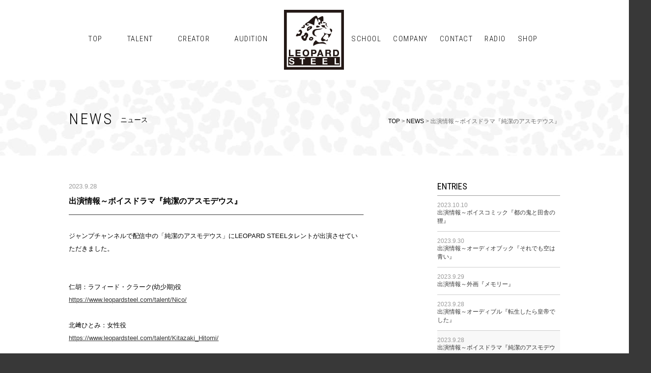

--- FILE ---
content_type: text/html; charset=UTF-8
request_url: https://leopardsteel.com/news/?e=20236513f6d21cb66
body_size: 6057
content:
<!DOCTYPE HTML>
<!--[if lt IE 7]>      <html lang="ja" class="no-js lt-ie9 lt-ie8 lt-ie7"> <![endif]-->
<!--[if IE 7]>         <html lang="ja" class="no-js lt-ie9> <![endif]-->
<!--[if IE 8]>         <html lang="ja" class="no-js lt-ie9"> <![endif]-->
<!--[if gt IE 8]><!--> <html lang="ja" class="no-js"> <!--<![endif]-->
<html>
<head>
<meta charset="UTF-8">
<title>出演情報～ボイスドラマ『純潔のアスモデウス』 | NEWS | 芸能プロダクション LEOPARD STEEL</title>
<meta name="description" content="この度、2014年7月に芸能プロダクション「LEOPARD STEEL」を設立させて頂きました。">
<meta name="keywords" content="芸能,プロダクション,アニメ,声優,俳優">
<meta name="viewport" content="width=device-width">
<!--<meta http-equiv="X-UA-Compatible" content="IE=edge,chrome=1"> -->
<link href='https://fonts.googleapis.com/css?family=Roboto+Condensed:400,300,700' rel='stylesheet' type='text/css'>
<link href="../css/style.css" rel="stylesheet" type="text/css">
<link href="../css/wideslider.css" rel="stylesheet" type="text/css">
<script type="text/javascript" src="../js/jquery-1.11.1.min.js"></script>
<script type="text/javascript" src="../js/toppage.js"></script>
<script type="text/javascript" src="../js/common.js"></script>
<!--[if lt IE 9]>
<script src="http://html5shiv.googlecode.com/svn/trunk/html5.js"></script>
<![endif]-->


</head>

<body>
<div id="wrapper">
<header>
<div id="subhead">
<div id="headerlogo"><img src="../images/logo.jpg" width="122" height="122" alt=""></div>
<nav>
  <ul>
    <li><a href="../">TOP</a></li>
    <li><a href="../talent/">TALENT</a></li>
    <li><a href="../creator/">CREATOR</a></li>
    <li><a href="../audition/">AUDITION</a></li>
    <li><a href="https://www.actorschool.jp/">SCHOOL</a></li>
    <li><a href="../company/">COMPANY</a></li>
    <li><a href="../contact/">CONTACT</a></li>
    <li><a href="../radio/">RADIO</a></li>
    <li><a href="https://leopardsteel.theshop.jp">SHOP</a></li>
    </ul>
</nav>
</div>
</header>
<div id="headline">
<div class="inbox">
  <h1>NEWS<span class="ja">ニュース</span></h1><p class="pan"><a href="../">TOP</a> &gt; <a href="./">NEWS</a> &gt; 出演情報～ボイスドラマ『純潔のアスモデウス』</p></div>
</div>
<div id="subcontent">

<section>
<div class="inbox clearfix">
<div class="newscolumn_l">
<article>
<p class="day">2023.9.28</p>
<h1>出演情報～ボイスドラマ『純潔のアスモデウス』</h1>

<p>ジャンプチャンネルで配信中の「純潔のアスモデウス」にLEOPARD STEELタレントが出演させていただきました。<br>
<br>
<br>
仁胡：ラフィード・クラーク(幼少期)役<br>
<a href="https://www.leopardsteel.com/talent/Nico/">https://www.leopardsteel.com/talent/Nico/</a><br>
<br>
北﨑ひとみ：女性役<br>
<a href="https://www.leopardsteel.com/talent/Kitazaki_Hitomi/">https://www.leopardsteel.com/talent/Kitazaki_Hitomi/</a><br>
<br>
<br>
【公式YouTube】<br>
#1<br>
<a href="https://www.youtube.com/watch?v=OkA_Y_igP8g">https://www.youtube.com/watch?v=OkA_Y_igP8g</a><br>
#2<br>
<a href="https://www.youtube.com/watch?v=8JxymLbkl0Mw">https://www.youtube.com/watch?v=8JxymLbkl0Mw</a><br>
<br>
<br>
【公式X（Twitter）】<br>
<a href="https://x.com/jumpch_youtube/status/1704389931127517327?s=20">https://x.com/jumpch_youtube/status/1704389931127517327?s=20</a><br>
<a href="https://x.com/jumpch_youtube/status/1704407402593010164?s=20">https://x.com/jumpch_youtube/status/1704407402593010164?s=20</a></p>
</article>
<div class="pager">
<span class="next"><a href="?e=20236515087a0fadd">NEXT</a></span><span class="back"><a href="?e=20236513f505ead33">BACK</a></span>
</div>
</div>
<div class="newscolumn_r">
<div class="box_r">
<h1>ENTRIES</h1>
<dl>
<a href="?e=20236524da99beb61">
<dt>2023.10.10</dt>
<dd>出演情報～ボイスコミック『都の鬼と田舎の狸』</dd>
</a>
<a href="?e=2023651797db1d7a6">
<dt>2023.9.30</dt>
<dd>出演情報～オーディオブック『それでも空は青い』</dd>
</a>
<a href="?e=2023651509d98b9e9">
<dt>2023.9.29</dt>
<dd>出演情報～外画『メモリー』</dd>
</a>
<a href="?e=20236515087a0fadd">
<dt>2023.9.28</dt>
<dd>出演情報～オーディブル『転生したら皇帝でした』</dd>
</a>
<a href="?e=20236513f6d21cb66">
<dt class="current">2023.9.28</dt>
<dd class="current">出演情報～ボイスドラマ『純潔のアスモデウス』</dd>
</a>
<a href="?e=20236513f505ead33">
<dt>2023.9.27</dt>
<dd>出演情報～ボイスコミック『アイスヘッドギル』</dd>
</a>
<a href="?e=2023651157eeec8ce">
<dt>2023.9.25</dt>
<dd>出演情報～ゲーム『三国志グランバウト』</dd>
</a>
<a href="?e=2023650d209d73e16">
<dt>2023.9.22</dt>
<dd>出演情報～ゲーム『東方アルカディアレコード』</dd>
</a>
<a href="?e=2023650bf5caa26ad">
<dt>2023.9.21</dt>
<dd>出演情報～ボイスコミック『マリエル・クララックの婚約』</dd>
</a>
<a href="?e=20236506ba0f29b44">
<dt>2023.9.17</dt>
<dd>出演情報～ボイスコミック『ホロックスみーてぃんぐ！』</dd>
</a></dl>
</div>
</div>
</div>
</section>
</div>
<p id="page-top"><a href="#wrapper"><img src="../images/topico.jpg" width="52" height="52" alt="pagetop"></a></p>
<footer>
<nav><a href="../">トップ</a> ｜ <a href="../talent/">タレント</a> ｜ <a href="../creator/">クリエーター</a> ｜ <a href="../audition/">オーディション</a> ｜ <a href="https://www.actorschool.jp/">附属養成所</a> ｜ <a href="../company/">会社概要</a> ｜ <a href="../policy/">プライバシーポリシー</a> ｜ <a href="../link/">リンク</a> ｜ <a href="../contact/">お問い合わせ</a> ｜ <a href="../radio/">ラジオ</a> ｜ <a href="https://leopardsteel.theshop.jp">ショップ</a></nav>
<p>芸能プロダクション　株式会社レオパード スティール　東京都杉並区上荻2-4-12　TEL：03-3394-3540　FAX：03-5310-3838</p>
</footer>
</div>
</body>
</html>

--- FILE ---
content_type: text/css
request_url: https://leopardsteel.com/css/style.css
body_size: 21016
content:
@charset "UTF-8";

/* ======================================
　モバイル用
====================================== */
@media only screen and (max-width:768px){

body{
	-webkit-text-size-adjust: 100%;
	font-family: "Hiragino Kaku Gothic ProN", "ヒラギノ角ゴ ProN W3", "メイリオ", Meiryo, sans-serif;
}
img{
	max-width:100%;
	height:auto;
}
#headerlogo{
	background:url(../images/menu.png);
	background-repeat:no-repeat;
	background-position:left;
	text-align:center;
}
#headerlogo img{
	width:61px;
	height:61px;
}
header nav{
	position:absolute;
	background:#EEE;
	width:80%;
	left:-80%;
	z-index:10000;
}
header nav li{
	font-size:1.5em;
	line-height:1.5em;
	border-bottom:2px solid #FFF;
	list-style:none;
	padding-left:1em;
}
header nav li a{
	text-decoration:none;
	display:block;
	color:#444;
}
header nav li a:hover{
	background:#DDD;
}
header ul #talent_sub li{
	font-size:100%;
}

/*トップページ*/
.wideslider, .wideslider * {
	margin: 0;
	padding: 0;
}
.talbox .roman{
	font-size:100% !important;
}
.talbox .talentname{
	margin-bottom:2em;
}
#topevent ul {
	padding:0;
	text-align:center;
	list-style:none;
}
/*サブページ*/
#headline{
	background-image: url(../images/bgimg.jpg);
}
.ja{
	font-size:50%;
}
.ja:before{
	content: "\A" ;
	white-space: pre ;
}
section{
	margin-bottom:5em;
}
section h2{
	border-bottom:solid 1px #888;
	color:#888;
}
.table_a{
	margin-bottom:2em;
	width:100%;
}
.table_a th{
	text-align:left;
}
.table_a ul{
	margin:0;
}
footer a{
	text-decoration:none;
	color:#FFF;
}
/*タレント*/
#headline ul li{
	line-height:2em;
}
#talent_sub_foot li{
	line-height:2em;
}
.talentlist {
	width: 48%;
	float: left;
	margin-bottom: 50px;
	margin-right: 4px;
	overflow:hidden;
}
.roman{
	margin:0;
}
.talentname{
	margin:0;
}
section:first-child{
	position:relative;
}
#talent_prof h2 {
	border-bottom:none;
	color:#444;
	font-size: 2.5em;
	margin-bottom: 10px;
	height: 1em;
}
#talent_prof .name {
	font-size: 14px;
	color: #999;
}
.prof_dtl {
	margin-left:2em;
}
.talent_works td{
	display:block;
	padding-bottom:3em;
}
.talent_photo{
	text-align:center;
}
/*ニュース詳細ページ*/
.newscolumn_l{
	word-break: break-all;
}
.newscolumn_r{
	clear:both;
	margin-top:10em;
}
.newscolumn_r h1 {
	border-bottom-width: 1px;
	border-bottom-style: solid;
	border-bottom-color: #999;
	font-family: 'Roboto Condensed', sans-serif;
	margin-bottom: 0px;
}
.newscolumn_r dl {
	margin:0;
}
#subcontent .newscolumn_r dl a {
	text-decoration:none;
	display:block;
}
#subcontent .newscolumn_r dl a:hover {
	text-decoration:underline;
	background:#EEE;
}
.newscolumn_r dt {
	padding-top: 12px;
	color: #999;
	font-family: Arial, Helvetica, sans-serif;
}
.newscolumn_r dd {
	margin-left:0;
	padding-bottom: 12px;
	border-bottom-width: 1px;
	border-bottom-style: solid;
	border-bottom-color: #CCC;
}
.newscolumn_r .current{
	background:#F8F8F8;
}

/*会社概要*/
#gmap iframe{
	width:100%;
}

/*お問い合わせ*/
#contact_form th, #contact_form td{
	display:block;
}
#contact_form td input, #contact_form td textarea{
	 width:95%;
}
/*オーディション*/
.audition h3{
	color:#444;
}

/*ラジオページ*/
.radio .personality{
	text-align:center;
}

}



/* ======================================
　PCと印刷用
====================================== */
@media only print, screen and (min-width:769px){

/*! normalize.css v3.0.1 */
html {

	-ms-text-size-adjust: 100%;
	-webkit-text-size-adjust: 100%;
}
body {
  margin: 0;
  overflow-x: hidden;
}
article,aside,details,figcaption,figure,footer,header,hgroup,main,nav,section,summary {
	display: block;
}
audio,
canvas,
progress,
video {
  display: inline-block;
  vertical-align: baseline;
}
audio:not([controls]) {
  display: none;
  height: 0;
}
[hidden],
template {
  display: none;
}
a {
  background: transparent;
}
a:active,
a:hover {
  outline: 0;
}
abbr[title] {
  border-bottom: 1px dotted;
}

b,
strong {
  font-weight: bold;
}
dfn {
  font-style: italic;
}
h1 {
	font-size: 2em;
	margin: 0.67em 0;
}
sub,
sup {
  font-size: 75%;
  line-height: 0;
  position: relative;
  vertical-align: baseline;
}
sup {
  top: -0.5em;
}
sub {
  bottom: -0.25em;
}
img {
  border: 0;
}
svg:not(:root) {
  overflow: hidden;
}
figure {
  margin: 1em 40px;
}
hr {
  -moz-box-sizing: content-box;
  box-sizing: content-box;
  height: 0;
}
pre {
  overflow: auto;
}

code,
kbd,
pre,
samp {
  font-family: monospace, monospace;
  font-size: 1em;
}
button,
input,
optgroup,
select,
textarea {
  color: inherit;
  font: inherit;
  margin: 0;
}
button {
  overflow: visible;
}
button,
select {
  text-transform: none;
}
button,
html input[type="button"],
input[type="reset"],
input[type="submit"] {
  -webkit-appearance: button;
  cursor: pointer;
}

button[disabled],
html input[disabled] {
  cursor: default;
}

button::-moz-focus-inner,
input::-moz-focus-inner {
  border: 0;
  padding: 0;
}

input {
  line-height: normal;
}

input[type="checkbox"],
input[type="radio"] {
  box-sizing: border-box;
  padding: 0;
}

input[type="number"]::-webkit-inner-spin-button,
input[type="number"]::-webkit-outer-spin-button {
  height: auto;
}

input[type="search"] {
  -webkit-appearance: textfield;
  -moz-box-sizing: content-box;
  -webkit-box-sizing: content-box;
  box-sizing: content-box;
}

input[type="search"]::-webkit-search-cancel-button,
input[type="search"]::-webkit-search-decoration {
  -webkit-appearance: none;
}

fieldset {
  border: 1px solid #c0c0c0;
  margin: 0 2px;
  padding: 0.35em 0.625em 0.75em;
}

legend {
  border: 0;
  padding: 0;
}
textarea {
  overflow: auto;
}
optgroup {
  font-weight: bold;
}


/*////////////初期設定////////////*/
*{
	margin:0;
	padding: 0;
}
a img {border-top-style: none;border-right-style: none;border-bottom-style: none;border-left-style: none;}
a {outline:none;}
a:focus { outline:none;}
img {
	vertical-align: bottom;
}
.left {float: left;}
.right {float: right;padding-bottom: 20px;padding-left: 25px;}
.alignleft{float: left;margin-right: 20px;margin-bottom: 20px;}
.alignright{float: right;margin-bottom: 20px;margin-left: 20px;}
.aligncenter{text-align: center;}
.clear {clear: both;}
.clearfix:after {content: ".";display: block;clear: both;height: 0;visibility: hidden;}
.clearfix { display: inline-block; }/* exlude MacIE5 \*/
* html .clearfix { height: 1% }.clearfix {
	display:block;
}/* end MacIE5 */


/*ベース*/
body{
	font-family: "Hiragino Kaku Gothic ProN", "ヒラギノ角ゴ ProN W3", "Hiragino Kaku Gothic Pro", "ヒラギノ角ゴ Pro W3", 
	"メイリオ", Meiryo, "ＭＳ Ｐゴシック", "MS PGothic", sans-serif;
	text-align: center;
	color: #000000;
	margin: 0px;
	padding: 0px;
	background-color: #383838;
}
#wrapper{
	background-color:#FFF;
	text-align:left;
}
p {
	line-height: 160%;
}
a:hover{
	color: #333;
	text-decoration:underline;
}
a:active{
	color: #ccc;
	text-decoration: underline;
}

/*基本レイアウト*/
#headerlogo {
	height: 122px;
	width: 122px;
	position: absolute;
	left: 438px;
}
header {
	width: 1000px;
	margin-right: auto;
	margin-left: auto;
}
header ul {
	padding-right: 55px;
	padding-left: 40px;
	width: 1090px;
	margin-right: -90px;
	overflow: hidden;
}
#tophead ul {
	padding-top:77px;
}
/*メニューの並びを調整するとき以下を修正(.parは削除でOK)
　padding-rightを三箇所と
　nth-of-typeの数字二箇所*/
header ul li {
	float: left;
	list-style-type: none;
	font-size: 15px;
	padding-right: 50px;
}
header ul li:nth-of-type(4) {
	padding-right: 170px;
}
header ul li:nth-of-type(4) ~ li{
	padding-right: 24px;
}
header ul li a {
	display:inline-block;
}
header ul li .now {
	border-bottom: 1px solid #333;
	display:inline-block;
}
header ul li .now a:hover {
	border-bottom-style: none !important;
}
header ul li a:hover {
	text-decoration:none;
	border-bottom: 1px solid #333 !important;
}
header ul #talent_sub{
	position:absolute;
	margin:0 0 0 5em;
	padding:1.4em 0 0.5em 0;
	display:none;
	width:9em;
}
header ul #talent_sub li{
	float:none;
	width:100%;
	height:1.2em;
	margin-bottom:0.4em;
}
#contents {
	margin-bottom: 25px;
}
footer {
	padding-top: 50px;
	text-align: center;
	padding-bottom: 150px;
}
footer nav {
	font-size: 12px;
	padding-bottom: 15px;
}
footer p {
	font-size: 11px;
}
a img:hover {
	opacity: 0.7;
	filter: alpha(opacity=70);
	-ms-filter: "alpha(opacity=70)";
	transition:all 0.3s ease;
}

/*トップページ*/
.flexslider {
	border: 0;
	/*@include box-shadow(black 0 0 0);*/
}
#topimg {
	height: 483px;
}
#tophead {
	height: 123px;
	position: relative;
	width: 1000px;
	margin-top: -33px;
	margin-bottom: 20px;
}
#topcontent .inbox {
	width: 1000px;
	margin-right: auto;
	margin-left: auto;
	padding-top: 60px;
	padding-bottom: 50px;
}
#topcontent h1 {
	float: left;
	margin-top: 0px;
}
#topcontent .inb_right {
	width: 761px;
	overflow: hidden;
	float: right;
}
.talbox {
	width: 237px;
	float: left;
	margin-right: 25px;
	list-style-type:none;
}

.talbox:hover {
	opacity: 0.8;
	filter: alpha(opacity=80);
	-ms-filter: "alpha(opacity=80)";
	transition:all 0.3s ease;
}
#topcontent {
	padding-bottom: 70px;
}
#topcontent section {
	clear: both;
}
.talbox img {
}
.talbox p {
	font-size: 14px;
	font-weight: bold;
	padding-top: 15px;
}
p.toplink {
	font-size: 12px;
	text-align: right;
	padding-top: 15px;
}
#topevent ul {
	width: 1012px;
	margin-right: -12px;
	overflow: hidden;
}
#topevent ul li {
	float: left;
	margin-right: 12px;
	list-style-type: none;
	padding: 0px;
	margin-bottom: 15px;
}
#news dl dt, #news dl dd {
	font-size: 13px;
	line-height: 140%;

}
#news dl dd {
	padding-bottom:10px;
	padding-left: 90px;
}
#news dl dt {
	clear: both;
	display: inline;
	float: left;
}



/*サブページ-------------------------------*/
#subhead {
	height: 123px;
	position: relative;
	width: 1000px;
	margin-bottom: 20px;
	margin-top: 0px;
	padding-top: 20px;
}
#subhead ul {
	padding-top: 50px;
}
#subcontent .inbox {
	width: 1000px;
	margin-right: auto;
	margin-left: auto;
	padding-top: 40px;
	padding-bottom: 50px;
}
#talent .talbox {
	margin-right: 17px;
}
#talent {
	width: 1017px;
	margin-right: -17px;
	overflow: hidden;
}
#headline {
	background-image:url(../images/bgimg.jpg);
	background-repeat: repeat;
	background-position: left top;
	padding-top: 60px;
	padding-bottom: 60px;
}
#headline h1 {
	margin: 0px;
	padding: 0px;
	float: left;
}
#headline .inbox {
	width: 1000px;
	margin-right: auto;
	margin-left: auto;
}
#headline .pan {
	font-size: 12px;
	color: #666;
	text-align: right;
	padding-top: 15px;
}
#headline h1 .ja {
	font-size: 14px;
	font-weight: normal;
	letter-spacing: 0em;
	margin-left: 15px;
	vertical-align: middle;
	display: inline-block;
}
#headline ul{/*タレントのサブメニュー用*/
	margin-top:2em;
	margin-left:7em;
	font-size:80%;
}
#headline ul li{
	float:left;
	margin-right:1em;
}
#headline ul li a:hover{
	text-decoration:underline;
}

#subcontent h2 {
	margin-bottom: 30px;
	height: 18px;
	background-image: url(../images/sub_h2_line.gif);
	background-repeat: repeat-x;
	background-position: left top;
}
#subcontent p {
	font-size: 13px;
	line-height: 200%;
	padding-bottom: 30px;
}
#subcontent ul {
	margin-left: 15px;
	font-size: 13px;
	margin-bottom: 20px;
}
#subcontent ul li {
	line-height: 140%;
	padding-bottom: 10px;
}
#subcontent h3 {
	font-size: 16px;
	margin-bottom: 15px;
}
.table_a {
	font-size: 13px;
	line-height: 200%;
	margin-bottom:2em;
}
.table_a th, .table_a td {
	text-align: left;
	padding-top: 0px;
	padding-bottom: 5px;
	border-top-style: none;
	border-right-style: none;
	border-bottom-style: none;
	border-left-style: none;
	vertical-align: top;
	line-height: 160%;
}
#subcontent .table_a ul li {
	line-height: 130%;
	padding-bottom: 10px;
}
#subcontent h2 img {
	vertical-align: top;
}
#subcontent #talent_sub_foot li{
	float:left;
	margin-right:1em;
}


/*タレント*/
.talent_detail .inbox{
	position:relative;
}
#talent_prof {
	width: 395px;
min-height:645px;
	padding-right: 100px;
	float: right;
}
#talent_prof h2 {
	background-image: none;
	font-size: 30px;
	margin-bottom: 10px;
	height: 30px;
}
#talent_prof .name {
	font-size: 14px;
	color: #999;
	padding-bottom: 40px;
}
#talent_prof #mainimg{
position:absolute;
top:40px;
left:0;
} 
#talent_prof h3 {
	float: left;
}
.prof_dtl {
	width: 300px;
	float: right;
	padding-bottom: 40px;
}
#subcontent .talent_works{
	width:100%;
	border-collapse:collapse;
	border:none;
}
#subcontent .talent_works p {
	padding-bottom: 10px;
	line-height: 150%;
}
.talent_works td {
	vertical-align: top;
	padding-bottom:3em;
	padding-right:2em;
}
.talent_works td.col1{
	width:100%;
}
.talent_works td.col2{
	width:50%;
}
.talent_works td.col3{
	width:33%;
}

.talent_photo {
	width: 1030px;
	margin-right: -30px;
	overflow: hidden;
}
.talent_photo a {
	margin-right: 30px;
	float: left;
	height:332px;
	margin-bottom:1em;
}
#talent_prof audio {
/*	margin-top: -50px;*/
}
.talentlist {
	width: 237px;
	float: left;
	margin-bottom: 50px;
	margin-right: 15px;
}
.talentlist img {
	padding-bottom: 10px;
}
.talentlist audio {
	width:237px;
	cursor:pointer;
}
.talentindex {
	width: 1015px;
	margin-right: -15px;
	overflow: hidden;
	clear: both;
}
.talentlinkbox:hover {
	opacity: 0.8;
	filter: alpha(opacity=80);
	-ms-filter: "alpha(opacity=80)";
	transition:all 0.3s ease;
}
.prof_dtl audio {
	width: 300px;

}

/*会社概要*/
#comp_read {
	width: 450px;
	float: right;
}
#comp_read p {
	line-height: 180%;
	padding-bottom: 15px;
}#gmap {
	height: 340px;
	width: 600px;
	float: right;
}
/*お問い合わせ*/
form textarea, form input {
	width: 100%;
}
#contact_form {
	width: 650px;
	float: left;
}
#contact_info p img {
	padding-bottom: 18px;
}
#contact_info p {
	line-height: 160%;
	padding-bottom: 15px;
}
#contact_info {
	width: 235px;
	float: right;
}
#contact_form table {
	width: 99%;
	border-collapse: collapse;
}
#contact_form .must {
	font-size: 10px;
	color: #E90000;
	font-weight: normal;
}
#contact_form th {
	padding-right: 15px;
	white-space:nowrap;
	width:18%;
	
}
#contact_form .table_a th, #contact_form .table_a td {
	padding-bottom: 15px;
}

/*プライバシーポリシー*/
#policy {
	padding-left: 100px;
	padding-top: 40px;
}
#policy h2 {
	font-size: 16px;
	background-image: none;
	border-bottom-width: 1px;
	border-bottom-style: solid;
	border-bottom-color: #999;
	padding-bottom: 8px;
	margin-bottom: 10px;
	margin-top: 10px;
}
#policy p {
	line-height: 180%;
	padding-bottom: 15px;
}

/*ニュース詳細ページ*/
.newscolumn_l {
	width: 600px;
	float: left;
	padding-bottom: 30px;
}
.newscolumn_r {
	width: 250px;
	float: right;
}
#subcontent p.catetag {
	background-color: #333;
	display: inline;
	color: #FFF;
	font-size: 12px;
	padding-top: 2px;
	padding-right: 3px;
	padding-bottom: 2px;
	padding-left: 3px;
}
#subcontent .newscolumn_l p.day {
	color: #999;
	padding-bottom: 5px;
	padding-top: 10px;
}
.newscolumn_l h1 {
	font-size: 16px;
	line-height: 150%;
	margin-bottom: 30px;
	padding-bottom: 15px;
	border-bottom-width: 1px;
	border-bottom-style: solid;
	border-bottom-color: #333;
	margin-top: 0px;
}
#subcontent .pager a {
	font-size: 20px;
	text-decoration: none;
	font-family: 'Roboto Condensed', sans-serif;
	font-weight:300;
	letter-spacing:0.1em;
}
#subcontent .pager a:hover {
	color:#999999;
}
.newscolumn_r .box_r {
	margin-bottom: 100px;
}
.newscolumn_r h1 {
	font-size: 18px;
	padding-bottom: 8px;
	border-bottom-width: 1px;
	border-bottom-style: solid;
	border-bottom-color: #999;
	font-family: 'Roboto Condensed', sans-serif;
	font-weight:400;
	margin-bottom: 0px;
}
#subcontent .newscolumn_r dl a {
	text-decoration:none;
	display:block;
}
#subcontent .newscolumn_r dl a:hover {
	text-decoration:underline;
	background:#EEE;
}
.newscolumn_r dt {
	padding-top: 12px;
	font-size: 12px;
	color: #999;
	font-family: Arial, Helvetica, sans-serif;
}
.newscolumn_r dd {
	font-size: 12px;
	padding-bottom: 12px;
	border-bottom-width: 1px;
	border-bottom-style: solid;
	border-bottom-color: #CCC;
}
.newscolumn_r .current{
	background:#F8F8F8;
}


/*オーディションページ*/
.audition .inbox{
	width:50% !important;
	margin-left:40% !important;
}
.audition h2{
	position:absolute;
	left:10%;
	color:#888;
	background-image:none !important;
}
.audition dt{
	font-size:13px;
}
.audition dd{
	font-size:13px;
}

/*ラジオページ*/
.radio section section h3{
	margin-left:220px;
}
.radio .personality{
	margin-top:-3em;
	float:left;
}
.radio dt{
	float:left;
}
.radio dd{
	margin-left:28em;
	margin-bottom:0.5em;
}


}/*PC、印刷用の閉じ*/



/* ======================================
　モバイル、PC共通
====================================== */
/*ベース*/
a:link{
	color: #000;
	text-decoration:none;
} 
a:visited{
	 color: #000;
}
.boxlink {
	clear: both;
	text-align: center;
}
#subcontent .boxlink a {
	color: #FFF !important;
	background-color: #000;
	display: block;
	padding-top: 10px;
	padding-bottom: 10px;
	font-size: 13px;
	text-decoration:none;
}
.boxlink a:hover {
	opacity: 0.5;
	filter: alpha(opacity=50);
	-ms-filter: "alpha(opacity=50)";
	transition:all 0.3s ease;
	text-decoration:none;
}

/*基本レイアウト*/
header ul li, #topcontent h1 {
	font-family: 'Roboto Condensed', sans-serif;
	font-weight:300;
	letter-spacing:0.1em;
}
#page-top {
	text-align: center;
	clear: both;
	padding-bottom: 25px;
}
footer{
	background-color: #383838;
	color: #FFF;
}
footer nav a {
	color: #FFF !important;
}
.linkico {
	background-image: url(../images/linkicon.png);
	background-repeat: no-repeat;
	background-position: left center;
	padding-left: 10px;
}

/*トップページ*/
.talbox a {
	text-decoration: none;
}
#topcontent .talent {
	background-image: url(../images/bgimg.jpg);
	background-repeat: repeat;
	background-position: left top;
}
#news dl dt {
	color: #999;
	font-family: Arial, Helvetica, sans-serif;
}

/*サブページ-------------------------------*/
#headline h1 {
	font-family: 'Roboto Condensed', sans-serif;
	font-weight:300;
	letter-spacing:0.1em;
}
#headline ul li{
	list-style:none;
}
#headline ul li a{
	color:#888;
}
#subcontent a {
	text-decoration: underline;
	color: #333;
}
#subcontent a:hover {
	text-decoration: none;
}
/*タレント*/
#subcontent .talent_works h3 {
	font-size: 12px;
	color: #FFF;
	background-color: #000;
	display: inline;
	line-height: 100%;
	vertical-align: top;
	padding: 5px;
	margin-bottom: 15px;
}
p.talentname {
	font-size: 14px !important;
	font-weight: bold;
	padding-bottom:10px !important;
}
.roman {
	font-size:32px !important;
	color:#BBB;
	font-family: 'Times New Roman', serif;
	padding-bottom:0.2em !important;
	line-height:1.1em !important;
	height:2.2em;
}
#subcontent .talentlinkbox p a {
	text-decoration: none;
	font-weight: bold;
}
#subcontent #talent_sub_foot{
	clear:both;
	list-style:none;
}

/*会社概要*/
#comp_read p.copy {
	font-size: 34px;
	line-height: 160%;
	font-family: "ヒラギノ明朝 Pro W3", "Hiragino Mincho Pro", "ＭＳ Ｐ明朝", "MS PMincho", serif;
	padding-bottom: 30px;
}

/*お問い合わせ*/
.err{
	color:#F00;
}
#contact_form .boxlink input {
	color: #FFF !important;
	background-color: #000;
	padding-top: 10px;
	padding-bottom: 10px;
	font-size: 13px;
	text-decoration:none;
	border:none;
}
.boxlink input:hover {
	opacity: 0.5;
	filter: alpha(opacity=50);
	-ms-filter: "alpha(opacity=50)";
	transition:all 0.3s ease;
	text-decoration:none;
}
#contact_form .boxlink input[name="back"] {
	width:48%;
	margin-right:1%;
}
#contact_form .boxlink input[name="regist"] {
	width:48%;
}

/*ニュース詳細ページ*/
.pager {
	border-top-width: 1px;
	border-top-style: solid;
	border-top-color: #333;
	clear: both;
	padding-top: 10px;
	margin-top: 60px;
}
.pager .next {
	float: right;
	background-image: url(../images/linkicon.png);
	background-repeat: no-repeat;
	background-position: right center;
	padding-right: 12px;
}
.pager .back {
	float: left;
	background-image: url(../images/linkicon2.png);
	background-repeat: no-repeat;
	background-position: left center;
	padding-left: 12px;
}

/*オーディションページ*/
.audition h3{
	color:#444;
}
.audition dl{
	margin-bottom:2em;
}
.audition dt{
	color:#666;
	font-weight:bold;
}
.audition dd{
	margin-left:3em;
	margin-bottom:2em;
}
.audition ul{
	list-style:none;
	color:#888;
}
.audition li:before{
	content:"＊";
}


/*ラジオページ*/
.radio h2{
	color:#888;
	font-family: "ヒラギノ明朝 Pro W3", "Hiragino Mincho Pro", "ＭＳ Ｐ明朝", "MS PMincho", serif;
	font-size:1.2em;
	font-weight:normal;
	background-image:none !important;
	display: table;
	text-align: center;
	white-space: nowrap;
}
.radio h2:before{
	content: '◆';
}
.radio h2:after{
	content: '';
	display: table-cell;
	width: 100%;
	background: linear-gradient(transparent 50%, currentColor 50%, currentColor calc(50% + 1px), transparent calc(50% + 1px));
	background-clip: padding;
}
.radio h3{
	text-decoration:underline;
	margin-top:2em;
}
.radio section section{
	clear:both;
}
.radio .personality{
	margin-right:2em;
}
.radio dl{
	margin-bottom:2em;
	font-size:80%;
}

